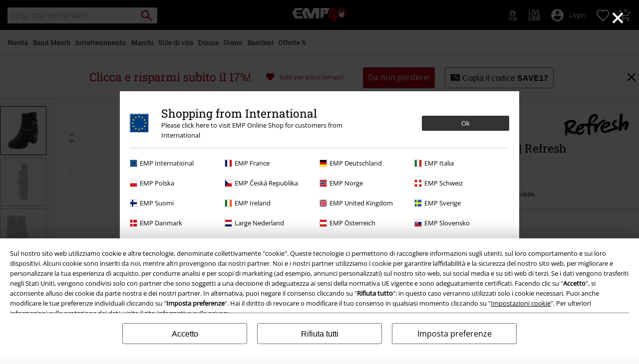

--- FILE ---
content_type: text/javascript; charset=utf-8
request_url: https://p.cquotient.com/pebble?tla=bbqv-GLB&activityType=viewProduct&callback=CQuotient._act_callback0&cookieId=aelaZsVzdVChx1kSv0bnRzzQco&userId=&emailId=&product=id%3A%3Ap3307687%7C%7Csku%3A%3A%7C%7Ctype%3A%3Avgroup%7C%7Calt_id%3A%3A527240&realm=BBQV&siteId=GLB&instanceType=prd&locale=it_IT&referrer=&currentLocation=https%3A%2F%2Fwww.emp-online.it%2Fp%2Fboots%2F527240.html&__dw_p=54edd3e6e3c175542b05da3a1220260209230000000&ls=true&_=1768890900838&v=v3.1.3&fbPixelId=__UNKNOWN__&json=%7B%22cookieId%22%3A%22aelaZsVzdVChx1kSv0bnRzzQco%22%2C%22userId%22%3A%22%22%2C%22emailId%22%3A%22%22%2C%22product%22%3A%7B%22id%22%3A%22p3307687%22%2C%22sku%22%3A%22%22%2C%22type%22%3A%22vgroup%22%2C%22alt_id%22%3A%22527240%22%7D%2C%22realm%22%3A%22BBQV%22%2C%22siteId%22%3A%22GLB%22%2C%22instanceType%22%3A%22prd%22%2C%22locale%22%3A%22it_IT%22%2C%22referrer%22%3A%22%22%2C%22currentLocation%22%3A%22https%3A%2F%2Fwww.emp-online.it%2Fp%2Fboots%2F527240.html%22%2C%22__dw_p%22%3A%2254edd3e6e3c175542b05da3a1220260209230000000%22%2C%22ls%22%3Atrue%2C%22_%22%3A1768890900838%2C%22v%22%3A%22v3.1.3%22%2C%22fbPixelId%22%3A%22__UNKNOWN__%22%7D
body_size: 421
content:
/**/ typeof CQuotient._act_callback0 === 'function' && CQuotient._act_callback0([{"k":"__cq_uuid","v":"aelaZsVzdVChx1kSv0bnRzzQco","m":34128000},{"k":"__cq_bc","v":"%7B%22bbqv-GLB%22%3A%5B%7B%22id%22%3A%22p3307687%22%2C%22type%22%3A%22vgroup%22%2C%22alt_id%22%3A%22527240%22%7D%5D%7D","m":2592000},{"k":"__cq_seg","v":"0~0.00!1~0.00!2~0.00!3~0.00!4~0.00!5~0.00!6~0.00!7~0.00!8~0.00!9~0.00","m":2592000}]);